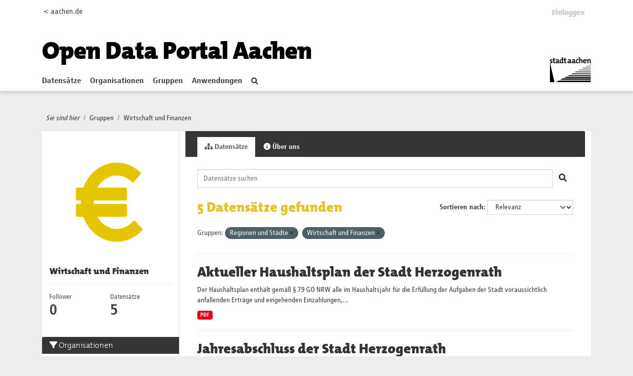

--- FILE ---
content_type: text/html; charset=utf-8
request_url: https://offenedaten.aachen.de/group/wirtschaft-und-finanzen?groups=regionen-und-staedte&groups=wirtschaft-und-finanzen&_tags_limit=0
body_size: 38918
content:
<!DOCTYPE html>
<!--[if IE 9]> <html lang="de" class="ie9"> <![endif]-->
<!--[if gt IE 8]><!--> <html lang="de"  > <!--<![endif]-->
  <head>
    <meta charset="utf-8" />
      <meta name="csrf_field_name" content="_csrf_token" />
      <meta name="_csrf_token" content="ImFmMDMyNzU5NjNlMDliYWUwNGU5YzA4ZWNjN2MxNjA2ZmYzZWYxOTQi.aXr4ig.P4mN8exJPnuA5ZyDeaeNWpeV6LQ" />

      <meta name="generator" content="ckan 2.10.1" />
      <meta name="viewport" content="width=device-width, initial-scale=1.0">
    <title>Wirtschaft und Finanzen - Gruppen - Open Data Portal</title>

    
    
  <link rel="shortcut icon" href="/favicon.ico" />
    
  <link rel="alternate" type="application/atom+xml" title="Open Data Portal - Datensätze in der Gruppe: Wirtschaft und Finanzen" href="/feeds/group/wirtschaft-und-finanzen.atom" />

  
      
      
      
    
  


    
      
      
    

    
    <link href="/webassets/base/93c09e07_main.css" rel="stylesheet"/>
<link href="/webassets/ckanext-activity/6ac15be0_activity.css" rel="stylesheet"/>
  
  
    

   <!-- Matomo -->
   <script type="text/plain" data-cookiecategory="statistics">
    var _paq = window._paq = window._paq || [];
    /* tracker methods like "setCustomDimension" should be called before "trackPageView" */
    _paq.push(['trackPageView']);
    _paq.push(['enableLinkTracking']);
    (function() {
      var u="https://stats-stac.regioit.de/";
      _paq.push(['setTrackerUrl', u+'matomo.php']);
      _paq.push(['setSiteId', '9']);
      var d=document, g=d.createElement('script'), s=d.getElementsByTagName('script')[0];
      g.async=true; g.src=u+'matomo.js'; s.parentNode.insertBefore(g,s);
    })();
  </script>
  <!-- End Matomo Code -->


  
  

  </head>

  
  <body data-site-root="https://offenedaten.aachen.de/" data-locale-root="https://offenedaten.aachen.de/"  class="al-theme-wrapper">

    
    <div class="visually-hidden-focusable"><a href="#content">Skip to main content</a></div>
  

  
    


<div id="header-shadow">
 
<div class="account-masthead">
  <div class="container">
    

<div class="row"><div class="col-sm-2 mobile-hide"><a href="https://aachen.de">&lt; aachen.de</a></div>
<div class="col-sm-10">
 
    <nav class="account not-authed" aria-label="Benutzerkonto">
      <ul class="list-unstyled">
        
        <li><a href="/user/login">Einloggen</a></li>
         
      </ul>
    </nav>
     
</div>
</div>

  </div>
</div>

<header class="masthead">
  <div class="container">
      
    <nav class="navbar navbar-expand-lg navbar-light">
      <hgroup class="header-text-logo-tagline navbar-left">

      
<a class="logo" href="/"><h1><font color="#000000">Open Data Portal Aachen</font></h1></a>


       </hgroup>
      <button class="navbar-toggler" type="button" data-bs-toggle="collapse" data-bs-target="#main-navigation-toggle"
        aria-controls="main-navigation-toggle" aria-expanded="false" aria-label="Toggle navigation">
        <span class="fa fa-bars text-white"></span>
      </button>

      <div class="main-navbar collapse navbar-collapse" id="main-navigation-toggle">
        <ul class="navbar-nav ms-auto mb-2 mb-lg-0">
          
            
    
    
    <li><a href="/dataset/">Datensätze</a></li><li><a href="/organization/">Organisationen</a></li><li class="active"><a href="/group/">Gruppen</a></li><li><a href="/showcase">Anwendungen</a></li>

          </ul>

      
      

<div id="navigation-search" class="nav nav-pills">  
        <a href="/dataset/"><i class="fa fa-search"></i></a>
</div>

<div class="site-logo">
    <a href="https://aachen.de" id="aachen-logo" target="_blank">
        <img src="/aachen.png" title="Aachen logo" alt="Logo der Stadt Aachen" 
        width="83" height="50">
    </a>
</div>


      </div>
    </nav>
  </div>
</header>

</div>

  
    <div class="main">
      <div id="content" class="container">
        
          
            <div class="flash-messages">
              
                
              
            </div>
          

          
            <div class="toolbar" role="navigation" aria-label="Brotkrumen-Navigation">
              
                
                  <ol class="breadcrumb">
                    <li class="home"><i class="current-page">Sie sind hier</i></li>

                    
  <li><a href="/group/">Gruppen</a></li>
  <li class="active"><a href="/group/wirtschaft-und-finanzen">Wirtschaft und Finanzen</a></li>

                  </ol>
                
              
            </div>
          

          <div class="row wrapper">
            
            
            

            
              <aside class="secondary col-md-3">
                
                
  
  


<div class="module context-info">
  <section class="module-content">
    
    
    <div class="image">
      <a href="">
        <img src="https://offenedaten.aachen.de/uploads/group/2021-06-18-111927.14754312stadtaciconwirtschaft-12.svg" width="190" height="118" alt="wirtschaft-und-finanzen" />
      </a>
    </div>
    
    
    <h1 class="heading">
      Wirtschaft und Finanzen
      
    </h1>
    
    
    
    
    
      
      <div class="nums">
        <dl>
          <dt>Follower</dt>
          <dd data-module="followers-counter" data-module-id="bdb4b394-6f4a-4504-b64a-9a0adbd1dd38" data-module-num_followers="0"><span>0</span></dd>
        </dl>
        <dl>
          <dt>Datensätze</dt>
          <dd><span>5</span></dd>
        </dl>
      </div>
      
      
      <div class="follow_button">
        
      </div>
      
    
    
  </section>
</div>


  <div class="filters">
    <div>
      
        

    
    
	
	    
		<section class="module module-narrow module-shallow">
		    
			<h2 class="module-heading">
			    <i class="fa fa-filter"></i>
			    Organisationen
			</h2>
		    
		    
			
			    
				<nav aria-label="Organisationen">
				    <ul class="list-unstyled nav nav-simple nav-facet">
					
					    
					    
					    
					    
					    <li class="nav-item ">
						<a href="/group/bdb4b394-6f4a-4504-b64a-9a0adbd1dd38?groups=regionen-und-staedte&amp;groups=wirtschaft-und-finanzen&amp;_tags_limit=0&amp;organization=stadt-alsdorf" title="">
						    <span class="item-label">Stadt Alsdorf</span>
						    <span class="hidden separator"> - </span>
						    <span class="item-count badge">2</span>
							
						</a>
					    </li>
					
					    
					    
					    
					    
					    <li class="nav-item ">
						<a href="/group/bdb4b394-6f4a-4504-b64a-9a0adbd1dd38?groups=regionen-und-staedte&amp;groups=wirtschaft-und-finanzen&amp;_tags_limit=0&amp;organization=stadt-herzogenrath" title="">
						    <span class="item-label">Stadt Herzogenrath</span>
						    <span class="hidden separator"> - </span>
						    <span class="item-count badge">2</span>
							
						</a>
					    </li>
					
					    
					    
					    
					    
					    <li class="nav-item ">
						<a href="/group/bdb4b394-6f4a-4504-b64a-9a0adbd1dd38?groups=regionen-und-staedte&amp;groups=wirtschaft-und-finanzen&amp;_tags_limit=0&amp;organization=stadt-wuerselen" title="">
						    <span class="item-label">Stadt Würselen</span>
						    <span class="hidden separator"> - </span>
						    <span class="item-count badge">1</span>
							
						</a>
					    </li>
					
				    </ul>
				</nav>

				<p class="module-footer">
				    
					
				    
				</p>
			    
			
		    
		</section>
	    
	
    

      
        

    
    
	
	    
		<section class="module module-narrow module-shallow">
		    
			<h2 class="module-heading">
			    <i class="fa fa-filter"></i>
			    Gruppen
			</h2>
		    
		    
			
			    
				<nav aria-label="Gruppen">
				    <ul class="list-unstyled nav nav-simple nav-facet">
					
					    
					    
					    
					    
					    <li class="nav-item ">
						<a href="/group/bdb4b394-6f4a-4504-b64a-9a0adbd1dd38?groups=regionen-und-staedte&amp;groups=wirtschaft-und-finanzen&amp;_tags_limit=0&amp;groups=regierung-und-oeffentlicher-sektor" title="Regierung und öffentlicher Sektor">
						    <span class="item-label">Regierung und...</span>
						    <span class="hidden separator"> - </span>
						    <span class="item-count badge">5</span>
							
						</a>
					    </li>
					
					    
					    
					    
					    
					    <li class="nav-item  active">
						<a href="/group/bdb4b394-6f4a-4504-b64a-9a0adbd1dd38?groups=wirtschaft-und-finanzen&amp;_tags_limit=0" title="">
						    <span class="item-label">Regionen und  Städte</span>
						    <span class="hidden separator"> - </span>
						    <span class="item-count badge">5</span>
							<span class="facet-close">x</span>
						</a>
					    </li>
					
					    
					    
					    
					    
					    <li class="nav-item  active">
						<a href="/group/bdb4b394-6f4a-4504-b64a-9a0adbd1dd38?groups=regionen-und-staedte&amp;_tags_limit=0" title="">
						    <span class="item-label">Wirtschaft und Finanzen</span>
						    <span class="hidden separator"> - </span>
						    <span class="item-count badge">5</span>
							<span class="facet-close">x</span>
						</a>
					    </li>
					
					    
					    
					    
					    
					    <li class="nav-item ">
						<a href="/group/bdb4b394-6f4a-4504-b64a-9a0adbd1dd38?groups=regionen-und-staedte&amp;groups=wirtschaft-und-finanzen&amp;_tags_limit=0&amp;groups=bevoelkerung-und-gesellschaft" title="Bevölkerung und Gesellschaft">
						    <span class="item-label">Bevölkerung und...</span>
						    <span class="hidden separator"> - </span>
						    <span class="item-count badge">1</span>
							
						</a>
					    </li>
					
				    </ul>
				</nav>

				<p class="module-footer">
				    
					
				    
				</p>
			    
			
		    
		</section>
	    
	
    

      
        

    
    
	
	    
		<section class="module module-narrow module-shallow">
		    
			<h2 class="module-heading">
			    <i class="fa fa-filter"></i>
			    Tags
			</h2>
		    
		    
			
			    
				<nav aria-label="Tags">
				    <ul class="list-unstyled nav nav-simple nav-facet">
					
					    
					    
					    
					    
					    <li class="nav-item ">
						<a href="/group/bdb4b394-6f4a-4504-b64a-9a0adbd1dd38?groups=regionen-und-staedte&amp;groups=wirtschaft-und-finanzen&amp;_tags_limit=0&amp;tags=Hundesteuer" title="">
						    <span class="item-label">Hundesteuer</span>
						    <span class="hidden separator"> - </span>
						    <span class="item-count badge">3</span>
							
						</a>
					    </li>
					
					    
					    
					    
					    
					    <li class="nav-item ">
						<a href="/group/bdb4b394-6f4a-4504-b64a-9a0adbd1dd38?groups=regionen-und-staedte&amp;groups=wirtschaft-und-finanzen&amp;_tags_limit=0&amp;tags=Alsdorf" title="">
						    <span class="item-label">Alsdorf</span>
						    <span class="hidden separator"> - </span>
						    <span class="item-count badge">2</span>
							
						</a>
					    </li>
					
					    
					    
					    
					    
					    <li class="nav-item ">
						<a href="/group/bdb4b394-6f4a-4504-b64a-9a0adbd1dd38?groups=regionen-und-staedte&amp;groups=wirtschaft-und-finanzen&amp;_tags_limit=0&amp;tags=Bev%C3%B6lkerung" title="">
						    <span class="item-label">Bevölkerung</span>
						    <span class="hidden separator"> - </span>
						    <span class="item-count badge">2</span>
							
						</a>
					    </li>
					
					    
					    
					    
					    
					    <li class="nav-item ">
						<a href="/group/bdb4b394-6f4a-4504-b64a-9a0adbd1dd38?groups=regionen-und-staedte&amp;groups=wirtschaft-und-finanzen&amp;_tags_limit=0&amp;tags=Haushalt" title="">
						    <span class="item-label">Haushalt</span>
						    <span class="hidden separator"> - </span>
						    <span class="item-count badge">2</span>
							
						</a>
					    </li>
					
					    
					    
					    
					    
					    <li class="nav-item ">
						<a href="/group/bdb4b394-6f4a-4504-b64a-9a0adbd1dd38?groups=regionen-und-staedte&amp;groups=wirtschaft-und-finanzen&amp;_tags_limit=0&amp;tags=Herzogenrath" title="">
						    <span class="item-label">Herzogenrath</span>
						    <span class="hidden separator"> - </span>
						    <span class="item-count badge">2</span>
							
						</a>
					    </li>
					
					    
					    
					    
					    
					    <li class="nav-item ">
						<a href="/group/bdb4b394-6f4a-4504-b64a-9a0adbd1dd38?groups=regionen-und-staedte&amp;groups=wirtschaft-und-finanzen&amp;_tags_limit=0&amp;tags=Jahresabschluss" title="">
						    <span class="item-label">Jahresabschluss</span>
						    <span class="hidden separator"> - </span>
						    <span class="item-count badge">2</span>
							
						</a>
					    </li>
					
					    
					    
					    
					    
					    <li class="nav-item ">
						<a href="/group/bdb4b394-6f4a-4504-b64a-9a0adbd1dd38?groups=regionen-und-staedte&amp;groups=wirtschaft-und-finanzen&amp;_tags_limit=0&amp;tags=Einkommenssteuer" title="">
						    <span class="item-label">Einkommenssteuer</span>
						    <span class="hidden separator"> - </span>
						    <span class="item-count badge">1</span>
							
						</a>
					    </li>
					
					    
					    
					    
					    
					    <li class="nav-item ">
						<a href="/group/bdb4b394-6f4a-4504-b64a-9a0adbd1dd38?groups=regionen-und-staedte&amp;groups=wirtschaft-und-finanzen&amp;_tags_limit=0&amp;tags=Gewerbesteuer" title="">
						    <span class="item-label">Gewerbesteuer</span>
						    <span class="hidden separator"> - </span>
						    <span class="item-count badge">1</span>
							
						</a>
					    </li>
					
					    
					    
					    
					    
					    <li class="nav-item ">
						<a href="/group/bdb4b394-6f4a-4504-b64a-9a0adbd1dd38?groups=regionen-und-staedte&amp;groups=wirtschaft-und-finanzen&amp;_tags_limit=0&amp;tags=Grundsteuer" title="">
						    <span class="item-label">Grundsteuer</span>
						    <span class="hidden separator"> - </span>
						    <span class="item-count badge">1</span>
							
						</a>
					    </li>
					
					    
					    
					    
					    
					    <li class="nav-item ">
						<a href="/group/bdb4b394-6f4a-4504-b64a-9a0adbd1dd38?groups=regionen-und-staedte&amp;groups=wirtschaft-und-finanzen&amp;_tags_limit=0&amp;tags=Haushaltsplan" title="">
						    <span class="item-label">Haushaltsplan</span>
						    <span class="hidden separator"> - </span>
						    <span class="item-count badge">1</span>
							
						</a>
					    </li>
					
					    
					    
					    
					    
					    <li class="nav-item ">
						<a href="/group/bdb4b394-6f4a-4504-b64a-9a0adbd1dd38?groups=regionen-und-staedte&amp;groups=wirtschaft-und-finanzen&amp;_tags_limit=0&amp;tags=Haushaltssatzung" title="">
						    <span class="item-label">Haushaltssatzung</span>
						    <span class="hidden separator"> - </span>
						    <span class="item-count badge">1</span>
							
						</a>
					    </li>
					
					    
					    
					    
					    
					    <li class="nav-item ">
						<a href="/group/bdb4b394-6f4a-4504-b64a-9a0adbd1dd38?groups=regionen-und-staedte&amp;groups=wirtschaft-und-finanzen&amp;_tags_limit=0&amp;tags=NKF" title="">
						    <span class="item-label">NKF</span>
						    <span class="hidden separator"> - </span>
						    <span class="item-count badge">1</span>
							
						</a>
					    </li>
					
					    
					    
					    
					    
					    <li class="nav-item ">
						<a href="/group/bdb4b394-6f4a-4504-b64a-9a0adbd1dd38?groups=regionen-und-staedte&amp;groups=wirtschaft-und-finanzen&amp;_tags_limit=0&amp;tags=Statistik" title="">
						    <span class="item-label">Statistik</span>
						    <span class="hidden separator"> - </span>
						    <span class="item-count badge">1</span>
							
						</a>
					    </li>
					
					    
					    
					    
					    
					    <li class="nav-item ">
						<a href="/group/bdb4b394-6f4a-4504-b64a-9a0adbd1dd38?groups=regionen-und-staedte&amp;groups=wirtschaft-und-finanzen&amp;_tags_limit=0&amp;tags=Steuereinnahmen" title="">
						    <span class="item-label">Steuereinnahmen</span>
						    <span class="hidden separator"> - </span>
						    <span class="item-count badge">1</span>
							
						</a>
					    </li>
					
					    
					    
					    
					    
					    <li class="nav-item ">
						<a href="/group/bdb4b394-6f4a-4504-b64a-9a0adbd1dd38?groups=regionen-und-staedte&amp;groups=wirtschaft-und-finanzen&amp;_tags_limit=0&amp;tags=Vergn%C3%BCgungssteuer" title="">
						    <span class="item-label">Vergnügungssteuer</span>
						    <span class="hidden separator"> - </span>
						    <span class="item-count badge">1</span>
							
						</a>
					    </li>
					
				    </ul>
				</nav>

				<p class="module-footer">
				    
					<a href="/group/bdb4b394-6f4a-4504-b64a-9a0adbd1dd38?groups=regionen-und-staedte&amp;groups=wirtschaft-und-finanzen" class="read-more">Nur häufige Tags anzeigen</a>
				    
				</p>
			    
			
		    
		</section>
	    
	
    

      
        

    
    
	
	    
		<section class="module module-narrow module-shallow">
		    
			<h2 class="module-heading">
			    <i class="fa fa-filter"></i>
			    Formate
			</h2>
		    
		    
			
			    
				<nav aria-label="Formate">
				    <ul class="list-unstyled nav nav-simple nav-facet">
					
					    
					    
					    
					    
					    <li class="nav-item ">
						<a href="/group/bdb4b394-6f4a-4504-b64a-9a0adbd1dd38?groups=regionen-und-staedte&amp;groups=wirtschaft-und-finanzen&amp;_tags_limit=0&amp;res_format=XLSX" title="">
						    <span class="item-label">XLSX</span>
						    <span class="hidden separator"> - </span>
						    <span class="item-count badge">3</span>
							
						</a>
					    </li>
					
					    
					    
					    
					    
					    <li class="nav-item ">
						<a href="/group/bdb4b394-6f4a-4504-b64a-9a0adbd1dd38?groups=regionen-und-staedte&amp;groups=wirtschaft-und-finanzen&amp;_tags_limit=0&amp;res_format=PDF" title="">
						    <span class="item-label">PDF</span>
						    <span class="hidden separator"> - </span>
						    <span class="item-count badge">2</span>
							
						</a>
					    </li>
					
				    </ul>
				</nav>

				<p class="module-footer">
				    
					
				    
				</p>
			    
			
		    
		</section>
	    
	
    

      
        

    
    
	
	    
		<section class="module module-narrow module-shallow">
		    
			<h2 class="module-heading">
			    <i class="fa fa-filter"></i>
			    Lizenzen
			</h2>
		    
		    
			
			    
				<nav aria-label="Lizenzen">
				    <ul class="list-unstyled nav nav-simple nav-facet">
					
					    
					    
					    
					    
					    <li class="nav-item ">
						<a href="/group/bdb4b394-6f4a-4504-b64a-9a0adbd1dd38?groups=regionen-und-staedte&amp;groups=wirtschaft-und-finanzen&amp;_tags_limit=0&amp;license_id=dl-de-by-2.0" title="Datenlizenz Deutschland - Namensnennung - Version 2.0">
						    <span class="item-label">Datenlizenz...</span>
						    <span class="hidden separator"> - </span>
						    <span class="item-count badge">5</span>
							
						</a>
					    </li>
					
				    </ul>
				</nav>

				<p class="module-footer">
				    
					
				    
				</p>
			    
			
		    
		</section>
	    
	
    

      
    </div>
    <a class="close no-text hide-filters"><i class="fa fa-times-circle"></i><span class="text">close</span></a>
  </div>

              </aside>
            

            
              <div class="primary col-md-9 col-xs-12" role="main">
                
                
                  <article class="module">
                    
                      <header class="module-content page-header">
                        
                        <ul class="nav nav-tabs">
                          
  <li class="active"><a href="/group/wirtschaft-und-finanzen"><i class="fa fa-sitemap"></i> Datensätze</a></li>
  
  <li><a href="/group/about/wirtschaft-und-finanzen"><i class="fa fa-info-circle"></i> Über uns</a></li>

                        </ul>
                      </header>
                    
                    <div class="module-content">
                      
                      
  
    
    
    







<form id="group-datasets-search-form" class="search-form" method="get" data-module="select-switch">

  
  <div class="input-group search-input-group">
    <input aria-label="Datensätze suchen" id="field-giant-search" type="text" class="form-control input-lg" name="q" value="" autocomplete="off" placeholder="Datensätze suchen">
    
    <span class="input-group-btn">
      <button class="btn btn-default btn-lg" type="submit" value="search" aria-label="Absenden">
        <i class="fa fa-search"></i>
      </button>
    </span>
    
  </div>


  
    <span>






<input type="hidden" name="groups" value="regionen-und-staedte" />





<input type="hidden" name="groups" value="wirtschaft-und-finanzen" />



</span>
  

  
    
      <div class="form-group control-order-by">
        <label for="field-order-by">Sortieren nach</label>
        <select id="field-order-by" name="sort" class="form-control form-select">
          
            
              <option value="score desc, metadata_modified desc">Relevanz</option>
            
          
            
              <option value="title_string asc">Name aufsteigend</option>
            
          
            
              <option value="title_string desc">Name absteigend</option>
            
          
            
              <option value="metadata_modified desc">Zuletzt geändert</option>
            
          
            
          
        </select>
        


      </div>
    
  

  
    
      <h1>

  
  
  
  

5 Datensätze gefunden</h1>
    
  

  

  <p class="filter-list">
    
      
      <span class="facet">Gruppen:</span>
      
        <span class="filtered pill">Regionen und  Städte
          <a href="/group/wirtschaft-und-finanzen?groups=wirtschaft-und-finanzen&amp;_tags_limit=0" class="remove" title="Entfernen"><i class="fa fa-times"></i></a>
        </span>
      
        <span class="filtered pill">Wirtschaft und Finanzen
          <a href="/group/wirtschaft-und-finanzen?groups=regionen-und-staedte&amp;_tags_limit=0" class="remove" title="Entfernen"><i class="fa fa-times"></i></a>
        </span>
      
    
  </p>
  



</form>




  
  
    
      

  
    <ul class="dataset-list list-unstyled">
    	
	      
	        




  <li class="dataset-item">
    
      <div class="dataset-content">
        
          <h2 class="dataset-heading">
            
              
            
            
    <a href="/dataset/aktueller-haushaltsplan-der-stadt-herzogenrath">
      Aktueller Haushaltsplan der Stadt Herzogenrath
    </a>
            
            
              
              
            
          </h2>
        
        
          
            <div>Der Haushaltsplan enthält gemäß § 79 GO NRW alle im Haushaltsjahr für die Erfüllung der Aufgaben der Stadt voraussichtlich anfallenden Erträge und eingehenden Einzahlungen,...</div>
          
        
      </div>
      
        
          
            <ul class="dataset-resources list-unstyled">
              
                
                <li>
                  <a href="/dataset/aktueller-haushaltsplan-der-stadt-herzogenrath" class="badge badge-default" data-format="pdf">PDF</a>
                </li>
                
              
            </ul>
          
        
      
    
  </li>

	      
	        




  <li class="dataset-item">
    
      <div class="dataset-content">
        
          <h2 class="dataset-heading">
            
              
            
            
    <a href="/dataset/jahresabschluss-der-stadt-herzogenrath">
      Jahresabschluss der Stadt Herzogenrath
    </a>
            
            
              
              
            
          </h2>
        
        
          
            <div>Der Jahresabschluss 2019 besteht aus der Ergebnisrechnung, der Finanzrechnung, den Teilrechnungen, der Bilanz sowie dem Anhang und dem Lagebericht. Er hat sämtliche...</div>
          
        
      </div>
      
        
          
            <ul class="dataset-resources list-unstyled">
              
                
                <li>
                  <a href="/dataset/jahresabschluss-der-stadt-herzogenrath" class="badge badge-default" data-format="pdf">PDF</a>
                </li>
                
              
            </ul>
          
        
      
    
  </li>

	      
	        




  <li class="dataset-item">
    
      <div class="dataset-content">
        
          <h2 class="dataset-heading">
            
              
            
            
    <a href="/dataset/steuerertrage-der-stadt-wurselen">
      Steuererträge der Stadt Würselen
    </a>
            
            
              
              
            
          </h2>
        
        
          
            <div>Der Datensatz beinhaltet die Steuererträge der Stadt Würselen aus den letzten Jahren. Der Datensatz wird jährlich aktualisiert.</div>
          
        
      </div>
      
        
          
            <ul class="dataset-resources list-unstyled">
              
                
                <li>
                  <a href="/dataset/steuerertrage-der-stadt-wurselen" class="badge badge-default" data-format="xlsx">XLSX</a>
                </li>
                
              
            </ul>
          
        
      
    
  </li>

	      
	        




  <li class="dataset-item">
    
      <div class="dataset-content">
        
          <h2 class="dataset-heading">
            
              
            
            
    <a href="/dataset/hundesteuereinnahmen-der-stadt-alsdorf">
      Hundesteuereinnahmen der Stadt Alsdorf
    </a>
            
            
              
              
            
          </h2>
        
        
          
            <div>Der Datensatz enthält eine Übersicht über die Hundesteuereinnahmen der Stadt Alsdorf ab 2018.</div>
          
        
      </div>
      
        
          
            <ul class="dataset-resources list-unstyled">
              
                
                <li>
                  <a href="/dataset/hundesteuereinnahmen-der-stadt-alsdorf" class="badge badge-default" data-format="xlsx">XLSX</a>
                </li>
                
              
            </ul>
          
        
      
    
  </li>

	      
	        




  <li class="dataset-item">
    
      <div class="dataset-content">
        
          <h2 class="dataset-heading">
            
              
            
            
    <a href="/dataset/hundesteuerstatistiken-der-stadt-alsdorf">
      Hundesteuerstatistiken der Stadt Alsdorf
    </a>
            
            
              
              
            
          </h2>
        
        
          
            <div>Der Datensatz enthält die Hundesteuerstatistiken der Stadt Alsdorf ab 2018.</div>
          
        
      </div>
      
        
          
            <ul class="dataset-resources list-unstyled">
              
                
                <li>
                  <a href="/dataset/hundesteuerstatistiken-der-stadt-alsdorf" class="badge badge-default" data-format="xlsx">XLSX</a>
                </li>
                
              
            </ul>
          
        
      
    
  </li>

	      
	    
    </ul>
  

    
  
  
    
  

                    </div>
                  </article>
                
              </div>
            
          </div>
        
      </div>
    </div>
  
    <footer class="site-footer homepage main-footer mt-4">
  <div class="footer">
    <div class="container">
      <section id="homepage-quicklinks" class="black">
        <div class="card-deck-sp no-bottom">
          <div class="card card-sp black">

                
                
<div class="card-body text-center">
   <h5 class="card-title card-title-stats">Open Data Portal Statistik</h5>
</div>
<div class="card-footer stats">
   <div class="row text-center">
      
      <div class="col-md-4">
         <a href="/dataset/">
            <h1  id="stats-number-dataset" ><span>215</span></h1>
         </a>
         <a href="/dataset/">
         Datensätze
         </a>
      </div>
      <div class="col-md-4">
         <a href="/organization/">
            <h1 id="stats-number-organization" ><span>15</span></h1>
         </a>
         <a href="/organization/">
         Organisationen
         </a>
      </div>
      <div class="col-md-4">
         <a href="/group/">
            <h1 id="stats-number-group">
            <span>13</span></h3>
         </a>
         <a href="/group/">
         Gruppen
         </a>
      </div>
      
   </div>
   
   <script type="text/javascript">
 function initOnScreen() {
    jQuery.fn.isOnScreen = function() {

        var win = jQuery(window);

        var viewport = {
            top: win.scrollTop(),
            left: win.scrollLeft()
        };
        viewport.right = viewport.left + win.width();
        viewport.bottom = viewport.top + win.height();

        var bounds = this.offset();
        if (!bounds) {
            return false;
        }
        bounds.right = bounds.left + this.outerWidth();
        bounds.bottom = bounds.top + this.outerHeight();

        return (!(viewport.right < bounds.left || viewport.left > bounds.right || viewport.bottom < bounds.top || viewport.top > bounds.bottom));

    };
}
var renderedStatsOnce = false; 
function  onScroll(){
   if (renderedStatsOnce || jQuery(".stats").isOnScreen() == false) {
    return;
}

   var options = {duration: 5} 
   
   var stats =[ 
      new CountUp('stats-number-dataset', 215 , options),
      new CountUp('stats-number-organization', 15, options),
      new CountUp('stats-number-group', 13,options)
   ];
   for (let index = 0; index < stats.length; index++) {
      var element = stats[index];
      if (!element.error) {
         renderedStatsOnce = true;
          element.start();
      } else {
          console.error(element.error);
      }
   }    
}; 
var waitForJQuery = setInterval(function() {
   if (typeof $ != 'undefined') {
      jQuery(function() {
         initOnScreen();
         onScroll();
         jQuery(window).scroll(onScroll);


      });
      clearInterval(waitForJQuery);
   }
}, 1000);
      
   </script>
</div>
              
            
          </div>

        </div>
      </section>
      <section id="homepage-links" class="black">
        <div class="card-deck-sp no-bottom">
          <div class="card card-sp black">
            <div class="card-body">
              <h5 class="card-title">Kontakt</h5>
              <ul class="linklist" id="nolink">
                <li> Team2: Open Data </li>
                <li> Tel.: 0241 432-15204 oder -15200 </li>
                <li> <a href="mailto:offenedaten@mail.aachen.de" target="_blank"> offenedaten@mail.aachen.de </a> </li>
                <li> <a target="social" id="twitter-icon"
                    href="https://twitter.com/opendataaachen"> Folgen Sie uns auf&nbsp;X <svg aria-hidden="true" focusable="false"
                      data-prefix="fab" data-icon=  class="svg-inline--fa fa-twitter fa-w-16" role="img"
                      xmlns="http://www.w3.org/2000/svg" viewBox="0 0 512 512" width="16" height="13">
                      <path fill="currentColor"
                        d="M459.37 151.716c.325 4.548.325 9.097.325 13.645 0 138.72-105.583 298.558-298.558 298.558-59.452 0-114.68-17.219-161.137-47.106 8.447.974 16.568 1.299 25.34 1.299 49.055 0 94.213-16.568 130.274-44.832-46.132-.975-84.792-31.188-98.112-72.772 6.498.974 12.995 1.624 19.818 1.624 9.421 0 18.843-1.3 27.614-3.573-48.081-9.747-84.143-51.98-84.143-102.985v-1.299c13.969 7.797 30.214 12.67 47.431 13.319-28.264-18.843-46.781-51.005-46.781-87.391 0-19.492 5.197-37.36 14.294-52.954 51.655 63.675 129.3 105.258 216.365 109.807-1.624-7.797-2.599-15.918-2.599-24.04 0-57.828 46.782-104.934 104.934-104.934 30.213 0 57.502 12.67 76.67 33.137 23.715-4.548 46.456-13.32 66.599-25.34-7.798 24.366-24.366 44.833-46.132 57.827 21.117-2.273 41.584-8.122 60.426-16.243-14.292 20.791-32.161 39.308-52.628 54.253z">
                      </path>
                    </svg> </a> </li>
              </ul>
            </div>
          </div>
          <div class="card card-sp black">
            <div class="card-body">
              <h5 class="card-title">Weitere Services</h5>
              <ul class="linklist">
                <li> <a href="https://serviceportal.aachen.de/geodatenportal1" target="_blank"> Geodatenportal </a> </li>
                <li> <a href="https://serviceportal.aachen.de/ratsinfo" target="_blank"> Ratsinfo </a> </li>
                <li> <a href="https://serviceportal.aachen.de/" target="_blank"> Serviceportal </a> </li>
                <li> <a href="https://verkehr.aachen.de/" target="_blank"> Mobilitätsdashboard </a> </li>
              </ul>
            </div>
          </div>
          <div class="card card-sp black">
            <div class="card-body">
              
              <h5 class="card-title">
                <strong>Eingesetzte Software</strong>
                </h5>
                <ul class="linklist">
                <li> <a class="hide-text ckan-footer-logo" target="_blank"href="https://ckan.org">CKAN </a></li>
                
		<!-- <li> <a target="_blank" href="http://docs.ckan.org/en/2.1/api/">API Dokumentation </a></li> -->
		<li> <a target="_blank" href="https://docs.ckan.org/en/2.10/api/">API Dokumentation </a></li>
                <li> <a href="/pages/api-hilfe">API-Hilfe </a></li>
                </ul>
              
            </div>
          </div>
          <!--<div class="card card-sp black">
            <div class="card-body">
              <h5 class="card-title">Häufig gesucht</h5>
              <ul class="linklist">
                <li> <a href="/bekanntmachungen" target="_blank"> Bekanntmachungen </a> </li>
                <li> <a href="/newsletter" target="_blank"> Newsletter </a> </li>
                <li> <a href="/pressemitteilungen" target="_blank"> Pressemitteilungen </a> </li>
                <li> <a href="/notfallinformationen" target="_blank"> Notfallinformationen </a> </li>
                <li> <a href="/immobilienangebote" target="_blank"> Immobilienangebote </a> </li>
              </ul>
            </div>
          </div>-->
        </div>
      </section>
      <div class="content-info">
        <section class="black">
          <nav class="navbar navbar-expand-lg">
            
            <div class="navbar-collapse" id="navbarText">
              <ul class="navbar-nav mr-auto nav-sp">
                <li class="nav-item"> <a class="nav-link" href="/pages/impressum"> Impressum </a> </li>
                <li class="nav-item"> <a class="nav-link" href="https://serviceportal.aachen.de/mein-aachen" target="_blank"> aachen.de
                  </a> </li>
                <li class="nav-item"> <a class="nav-link" href="/pages/datenschutz"> Datenschutz </a> </li>
                <li class="nav-item"> <span>©Stadt Aachen</span> </li>
              </ul>
              <ul class="navbar-nav navbar-social">
<!--
                <li class="nav-item"> <a class="nav-link" target="social" id=
                    href=> <svg aria-hidden="true" focusable="false"
                      data-prefix="fab" data-icon=  class="" role="img"
                      xmlns="http://www.w3.org/2000/svg" viewBox="0 0 320 512">
                      <path fill="currentColor"
                        d="M279.14 288l14.22-92.66h-88.91v-60.13c0-25.35 12.42-50.06 52.24-50.06h40.42V6.26S260.43 0 225.36 0c-73.22 0-121.08 44.38-121.08 124.72v70.62H22.89V288h81.39v224h100.17V288z">
                      </path>
                    </svg> </a> </li>
--> 
                <li class="nav-item"> <a class="nav-link" target="social" id="twitter-icon"
                    href="https://x.com/opendataaachen"> <svg aria-hidden="true" focusable="false"
                      data-prefix="fab" data-icon="twitter" class="svg-inline--fa fa-twitter fa-w-16" role="img"
                      xmlns="http://www.w3.org/2000/svg" viewBox="0 0 512 512">
                      <path fill="currentColor"
                        d="M459.37 151.716c.325 4.548.325 9.097.325 13.645 0 138.72-105.583 298.558-298.558 298.558-59.452 0-114.68-17.219-161.137-47.106 8.447.974 16.568 1.299 25.34 1.299 49.055 0 94.213-16.568 130.274-44.832-46.132-.975-84.792-31.188-98.112-72.772 6.498.974 12.995 1.624 19.818 1.624 9.421 0 18.843-1.3 27.614-3.573-48.081-9.747-84.143-51.98-84.143-102.985v-1.299c13.969 7.797 30.214 12.67 47.431 13.319-28.264-18.843-46.781-51.005-46.781-87.391 0-19.492 5.197-37.36 14.294-52.954 51.655 63.675 129.3 105.258 216.365 109.807-1.624-7.797-2.599-15.918-2.599-24.04 0-57.828 46.782-104.934 104.934-104.934 30.213 0 57.502 12.67 76.67 33.137 23.715-4.548 46.456-13.32 66.599-25.34-7.798 24.366-24.366 44.833-46.132 57.827 21.117-2.273 41.584-8.122 60.426-16.243-14.292 20.791-32.161 39.308-52.628 54.253z">
                      </path>
                    </svg> </a> </li>
              </ul>
            </div>
          </nav>
        </section>
      </div>
    </div>
  </div>
</footer>

  
  
  
  
  
  
  
    
  <!-- body content ... -->
  <script>
    const ckanext_md_privacy_url = '/pages/datenschutz'
    const ckanext_md_site_id = '9'
    const ckanext_md_matomo_url = 'https://stats-stac.regioit.de/'
    const ckanext_md_contact_url = '/pages/impressum'
  </script>
  <script data-module="cookieconsent-init"></script>

  



  

      

    
    
    <link href="/webassets/webassets-external/d3aa271c753738d2e5fc32c2eb316e80_aachen_theme.css" rel="stylesheet"/>
<link href="/webassets/vendor/f3b8236b_select2.css" rel="stylesheet"/>
<link href="/webassets/vendor/d05bf0e7_fontawesome.css" rel="stylesheet"/>
<link href="/webassets/matomo_dsgvo_assets/6ba5316e_cookieconsent.css" rel="stylesheet"/>
    <script src="/webassets/webassets-external/fa177c4be4b95afb235f1328f807a55f_countup.js" type="text/javascript"></script>
<script src="/webassets/vendor/8c3c143a_jquery.js" type="text/javascript"></script>
<script src="/webassets/vendor/5027b870_vendor.js" type="text/javascript"></script>
<script src="/webassets/vendor/6d1ad7e6_bootstrap.js" type="text/javascript"></script>
<script src="/webassets/base/ac37343e_main.js" type="text/javascript"></script>
<script src="/webassets/base/ea40fb97_ckan.js" type="text/javascript"></script>
<script src="/webassets/matomo_dsgvo_assets/f54d8afc_cookieconsent.js" type="text/javascript"></script>
<script src="/webassets/matomo_dsgvo_assets/a94eaec7_cookieconsent-init.js" type="text/javascript"></script>
<script src="/webassets/activity/0fdb5ee0_activity.js" type="text/javascript"></script>
  </body>
</html>